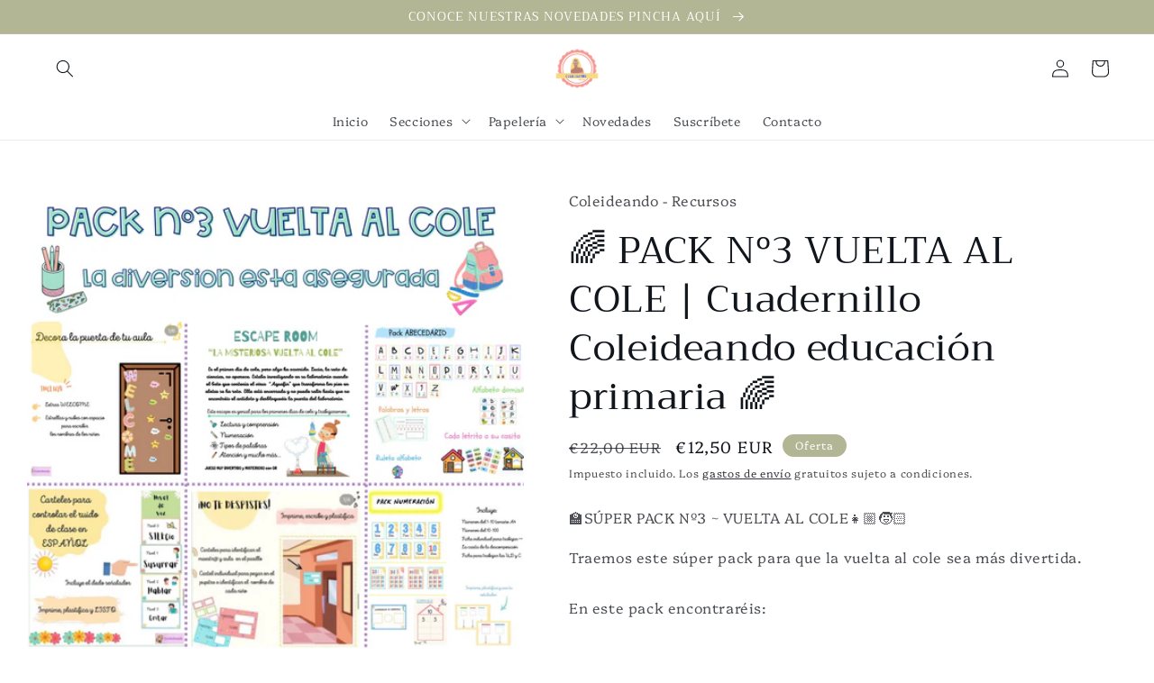

--- FILE ---
content_type: text/html; charset=utf-8
request_url: https://www.google.com/recaptcha/api2/aframe
body_size: 267
content:
<!DOCTYPE HTML><html><head><meta http-equiv="content-type" content="text/html; charset=UTF-8"></head><body><script nonce="FfxZfeJ2F2zBAuq8bo-73A">/** Anti-fraud and anti-abuse applications only. See google.com/recaptcha */ try{var clients={'sodar':'https://pagead2.googlesyndication.com/pagead/sodar?'};window.addEventListener("message",function(a){try{if(a.source===window.parent){var b=JSON.parse(a.data);var c=clients[b['id']];if(c){var d=document.createElement('img');d.src=c+b['params']+'&rc='+(localStorage.getItem("rc::a")?sessionStorage.getItem("rc::b"):"");window.document.body.appendChild(d);sessionStorage.setItem("rc::e",parseInt(sessionStorage.getItem("rc::e")||0)+1);localStorage.setItem("rc::h",'1769253651383');}}}catch(b){}});window.parent.postMessage("_grecaptcha_ready", "*");}catch(b){}</script></body></html>